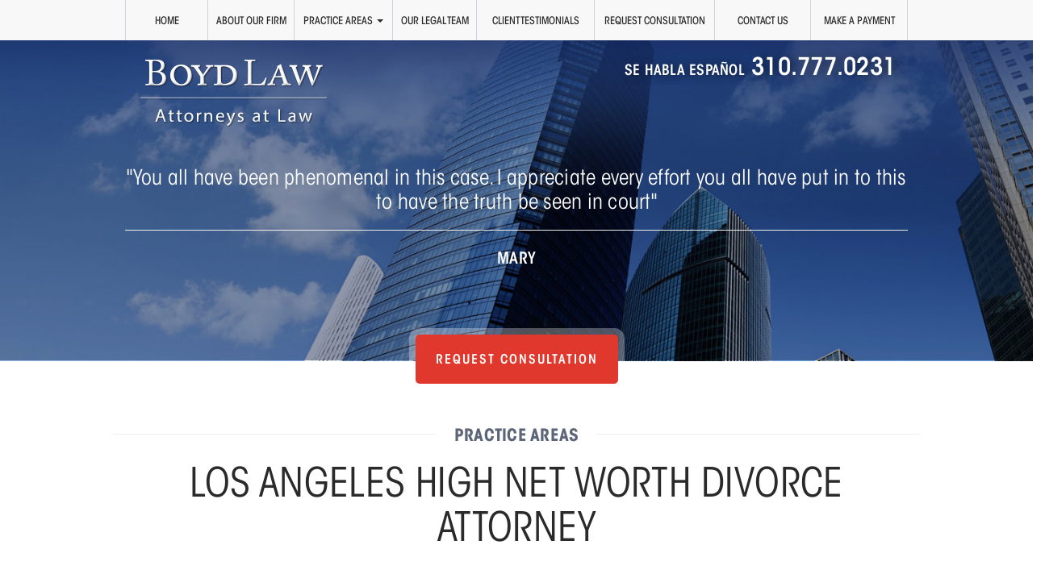

--- FILE ---
content_type: text/html; charset=UTF-8
request_url: https://www.boydlawlosangeles.com/family-law/divorce/high-net-worth-divorce/
body_size: 74474
content:
<!DOCTYPE html>
<html class="no-js" lang="en-US">
<head> <script type="text/javascript">
document.addEventListener( "DOMContentLoaded", function() {  var gform;gform||(document.addEventListener("gform_main_scripts_loaded",function(){gform.scriptsLoaded=!0}),window.addEventListener("DOMContentLoaded",function(){gform.domLoaded=!0}),gform={domLoaded:!1,scriptsLoaded:!1,initializeOnLoaded:function(o){gform.domLoaded&&gform.scriptsLoaded?o():!gform.domLoaded&&gform.scriptsLoaded?window.addEventListener("DOMContentLoaded",o):document.addEventListener("gform_main_scripts_loaded",o)},hooks:{action:{},filter:{}},addAction:function(o,n,r,t){gform.addHook("action",o,n,r,t)},addFilter:function(o,n,r,t){gform.addHook("filter",o,n,r,t)},doAction:function(o){gform.doHook("action",o,arguments)},applyFilters:function(o){return gform.doHook("filter",o,arguments)},removeAction:function(o,n){gform.removeHook("action",o,n)},removeFilter:function(o,n,r){gform.removeHook("filter",o,n,r)},addHook:function(o,n,r,t,i){null==gform.hooks[o][n]&&(gform.hooks[o][n]=[]);var e=gform.hooks[o][n];null==i&&(i=n+"_"+e.length),gform.hooks[o][n].push({tag:i,callable:r,priority:t=null==t?10:t})},doHook:function(n,o,r){var t;if(r=Array.prototype.slice.call(r,1),null!=gform.hooks[n][o]&&((o=gform.hooks[n][o]).sort(function(o,n){return o.priority-n.priority}),o.forEach(function(o){"function"!=typeof(t=o.callable)&&(t=window[t]),"action"==n?t.apply(null,r):r[0]=t.apply(null,r)})),"filter"==n)return r[0]},removeHook:function(o,n,t,i){var r;null!=gform.hooks[o][n]&&(r=(r=gform.hooks[o][n]).filter(function(o,n,r){return!!(null!=i&&i!=o.tag||null!=t&&t!=o.priority)}),gform.hooks[o][n]=r)}});  }, false );
</script>

    <meta charset="utf-8">
    <meta http-equiv="X-UA-Compatible" content="IE=edge">
    
    <meta name="viewport" content="width=device-width, initial-scale=1">
    <meta name='robots' content='max-image-preview:large' />

<!-- This site is optimized with the Yoast SEO plugin v11.9 - https://yoast.com/wordpress/plugins/seo/ -->
<title>High Net Worth Divorce Lawyers in Los Angeles, CA</title>
<meta name="description" content="A Los Angeles high net worth divorce attorney at Boyd Law offers free legal consultations to all possible clients going through a divorce. 310.777.0231."/>
<link rel="canonical" href="https://www.boydlawlosangeles.com/family-law/divorce/high-net-worth-divorce/" />
<meta property="og:locale" content="en_US" />
<meta property="og:type" content="article" />
<meta property="og:title" content="High Net Worth Divorce Lawyers in Los Angeles, CA" />
<meta property="og:description" content="A Los Angeles high net worth divorce attorney at Boyd Law offers free legal consultations to all possible clients going through a divorce. 310.777.0231." />
<meta property="og:url" content="https://www.boydlawlosangeles.com/family-law/divorce/high-net-worth-divorce/" />
<meta property="og:site_name" content="Boyd Law" />
<script type='application/ld+json' class='yoast-schema-graph yoast-schema-graph--main'>{"@context":"https://schema.org","@graph":[{"@type":"WebSite","@id":"https://www.boydlawlosangeles.com/#website","url":"https://www.boydlawlosangeles.com/","name":"Boyd Law","potentialAction":{"@type":"SearchAction","target":"https://www.boydlawlosangeles.com/?s={search_term_string}","query-input":"required name=search_term_string"}},{"@type":"WebPage","@id":"https://www.boydlawlosangeles.com/family-law/divorce/high-net-worth-divorce/#webpage","url":"https://www.boydlawlosangeles.com/family-law/divorce/high-net-worth-divorce/","inLanguage":"en-US","name":"High Net Worth Divorce Lawyers in Los Angeles, CA","isPartOf":{"@id":"https://www.boydlawlosangeles.com/#website"},"datePublished":"2014-06-23T17:49:51+00:00","dateModified":"2015-05-13T23:06:52+00:00","description":"A Los Angeles high net worth divorce attorney at Boyd Law offers free legal consultations to all possible clients going through a divorce. 310.777.0231."}]}</script>
<!-- / Yoast SEO plugin. -->

<script type="text/javascript">
window._wpemojiSettings = {"baseUrl":"https:\/\/s.w.org\/images\/core\/emoji\/14.0.0\/72x72\/","ext":".png","svgUrl":"https:\/\/s.w.org\/images\/core\/emoji\/14.0.0\/svg\/","svgExt":".svg","source":{"concatemoji":"\/wp-includes\/js\/wp-emoji-release.min.js?ver=6.2.8"}};
/*! This file is auto-generated */
!function(e,a,t){var n,r,o,i=a.createElement("canvas"),p=i.getContext&&i.getContext("2d");function s(e,t){p.clearRect(0,0,i.width,i.height),p.fillText(e,0,0);e=i.toDataURL();return p.clearRect(0,0,i.width,i.height),p.fillText(t,0,0),e===i.toDataURL()}function c(e){var t=a.createElement("script");t.src=e,t.defer=t.type="text/javascript",a.getElementsByTagName("head")[0].appendChild(t)}for(o=Array("flag","emoji"),t.supports={everything:!0,everythingExceptFlag:!0},r=0;r<o.length;r++)t.supports[o[r]]=function(e){if(p&&p.fillText)switch(p.textBaseline="top",p.font="600 32px Arial",e){case"flag":return s("\ud83c\udff3\ufe0f\u200d\u26a7\ufe0f","\ud83c\udff3\ufe0f\u200b\u26a7\ufe0f")?!1:!s("\ud83c\uddfa\ud83c\uddf3","\ud83c\uddfa\u200b\ud83c\uddf3")&&!s("\ud83c\udff4\udb40\udc67\udb40\udc62\udb40\udc65\udb40\udc6e\udb40\udc67\udb40\udc7f","\ud83c\udff4\u200b\udb40\udc67\u200b\udb40\udc62\u200b\udb40\udc65\u200b\udb40\udc6e\u200b\udb40\udc67\u200b\udb40\udc7f");case"emoji":return!s("\ud83e\udef1\ud83c\udffb\u200d\ud83e\udef2\ud83c\udfff","\ud83e\udef1\ud83c\udffb\u200b\ud83e\udef2\ud83c\udfff")}return!1}(o[r]),t.supports.everything=t.supports.everything&&t.supports[o[r]],"flag"!==o[r]&&(t.supports.everythingExceptFlag=t.supports.everythingExceptFlag&&t.supports[o[r]]);t.supports.everythingExceptFlag=t.supports.everythingExceptFlag&&!t.supports.flag,t.DOMReady=!1,t.readyCallback=function(){t.DOMReady=!0},t.supports.everything||(n=function(){t.readyCallback()},a.addEventListener?(a.addEventListener("DOMContentLoaded",n,!1),e.addEventListener("load",n,!1)):(e.attachEvent("onload",n),a.attachEvent("onreadystatechange",function(){"complete"===a.readyState&&t.readyCallback()})),(e=t.source||{}).concatemoji?c(e.concatemoji):e.wpemoji&&e.twemoji&&(c(e.twemoji),c(e.wpemoji)))}(window,document,window._wpemojiSettings);
</script>
<style type="text/css">
img.wp-smiley,
img.emoji {
	display: inline !important;
	border: none !important;
	box-shadow: none !important;
	height: 1em !important;
	width: 1em !important;
	margin: 0 0.07em !important;
	vertical-align: -0.1em !important;
	background: none !important;
	padding: 0 !important;
}
</style>
	<link rel='stylesheet' id='wp-block-library-css' href='/wp-includes/css/dist/block-library/style.min.css?ver=6.2.8' type='text/css' media='all' />
<link rel='stylesheet' id='classic-theme-styles-css' href='/wp-includes/css/classic-themes.min.css?ver=6.2.8' type='text/css' media='all' />
<style id='global-styles-inline-css' type='text/css'>
body{--wp--preset--color--black: #000000;--wp--preset--color--cyan-bluish-gray: #abb8c3;--wp--preset--color--white: #ffffff;--wp--preset--color--pale-pink: #f78da7;--wp--preset--color--vivid-red: #cf2e2e;--wp--preset--color--luminous-vivid-orange: #ff6900;--wp--preset--color--luminous-vivid-amber: #fcb900;--wp--preset--color--light-green-cyan: #7bdcb5;--wp--preset--color--vivid-green-cyan: #00d084;--wp--preset--color--pale-cyan-blue: #8ed1fc;--wp--preset--color--vivid-cyan-blue: #0693e3;--wp--preset--color--vivid-purple: #9b51e0;--wp--preset--gradient--vivid-cyan-blue-to-vivid-purple: linear-gradient(135deg,rgba(6,147,227,1) 0%,rgb(155,81,224) 100%);--wp--preset--gradient--light-green-cyan-to-vivid-green-cyan: linear-gradient(135deg,rgb(122,220,180) 0%,rgb(0,208,130) 100%);--wp--preset--gradient--luminous-vivid-amber-to-luminous-vivid-orange: linear-gradient(135deg,rgba(252,185,0,1) 0%,rgba(255,105,0,1) 100%);--wp--preset--gradient--luminous-vivid-orange-to-vivid-red: linear-gradient(135deg,rgba(255,105,0,1) 0%,rgb(207,46,46) 100%);--wp--preset--gradient--very-light-gray-to-cyan-bluish-gray: linear-gradient(135deg,rgb(238,238,238) 0%,rgb(169,184,195) 100%);--wp--preset--gradient--cool-to-warm-spectrum: linear-gradient(135deg,rgb(74,234,220) 0%,rgb(151,120,209) 20%,rgb(207,42,186) 40%,rgb(238,44,130) 60%,rgb(251,105,98) 80%,rgb(254,248,76) 100%);--wp--preset--gradient--blush-light-purple: linear-gradient(135deg,rgb(255,206,236) 0%,rgb(152,150,240) 100%);--wp--preset--gradient--blush-bordeaux: linear-gradient(135deg,rgb(254,205,165) 0%,rgb(254,45,45) 50%,rgb(107,0,62) 100%);--wp--preset--gradient--luminous-dusk: linear-gradient(135deg,rgb(255,203,112) 0%,rgb(199,81,192) 50%,rgb(65,88,208) 100%);--wp--preset--gradient--pale-ocean: linear-gradient(135deg,rgb(255,245,203) 0%,rgb(182,227,212) 50%,rgb(51,167,181) 100%);--wp--preset--gradient--electric-grass: linear-gradient(135deg,rgb(202,248,128) 0%,rgb(113,206,126) 100%);--wp--preset--gradient--midnight: linear-gradient(135deg,rgb(2,3,129) 0%,rgb(40,116,252) 100%);--wp--preset--duotone--dark-grayscale: url('#wp-duotone-dark-grayscale');--wp--preset--duotone--grayscale: url('#wp-duotone-grayscale');--wp--preset--duotone--purple-yellow: url('#wp-duotone-purple-yellow');--wp--preset--duotone--blue-red: url('#wp-duotone-blue-red');--wp--preset--duotone--midnight: url('#wp-duotone-midnight');--wp--preset--duotone--magenta-yellow: url('#wp-duotone-magenta-yellow');--wp--preset--duotone--purple-green: url('#wp-duotone-purple-green');--wp--preset--duotone--blue-orange: url('#wp-duotone-blue-orange');--wp--preset--font-size--small: 13px;--wp--preset--font-size--medium: 20px;--wp--preset--font-size--large: 36px;--wp--preset--font-size--x-large: 42px;--wp--preset--spacing--20: 0.44rem;--wp--preset--spacing--30: 0.67rem;--wp--preset--spacing--40: 1rem;--wp--preset--spacing--50: 1.5rem;--wp--preset--spacing--60: 2.25rem;--wp--preset--spacing--70: 3.38rem;--wp--preset--spacing--80: 5.06rem;--wp--preset--shadow--natural: 6px 6px 9px rgba(0, 0, 0, 0.2);--wp--preset--shadow--deep: 12px 12px 50px rgba(0, 0, 0, 0.4);--wp--preset--shadow--sharp: 6px 6px 0px rgba(0, 0, 0, 0.2);--wp--preset--shadow--outlined: 6px 6px 0px -3px rgba(255, 255, 255, 1), 6px 6px rgba(0, 0, 0, 1);--wp--preset--shadow--crisp: 6px 6px 0px rgba(0, 0, 0, 1);}:where(.is-layout-flex){gap: 0.5em;}body .is-layout-flow > .alignleft{float: left;margin-inline-start: 0;margin-inline-end: 2em;}body .is-layout-flow > .alignright{float: right;margin-inline-start: 2em;margin-inline-end: 0;}body .is-layout-flow > .aligncenter{margin-left: auto !important;margin-right: auto !important;}body .is-layout-constrained > .alignleft{float: left;margin-inline-start: 0;margin-inline-end: 2em;}body .is-layout-constrained > .alignright{float: right;margin-inline-start: 2em;margin-inline-end: 0;}body .is-layout-constrained > .aligncenter{margin-left: auto !important;margin-right: auto !important;}body .is-layout-constrained > :where(:not(.alignleft):not(.alignright):not(.alignfull)){max-width: var(--wp--style--global--content-size);margin-left: auto !important;margin-right: auto !important;}body .is-layout-constrained > .alignwide{max-width: var(--wp--style--global--wide-size);}body .is-layout-flex{display: flex;}body .is-layout-flex{flex-wrap: wrap;align-items: center;}body .is-layout-flex > *{margin: 0;}:where(.wp-block-columns.is-layout-flex){gap: 2em;}.has-black-color{color: var(--wp--preset--color--black) !important;}.has-cyan-bluish-gray-color{color: var(--wp--preset--color--cyan-bluish-gray) !important;}.has-white-color{color: var(--wp--preset--color--white) !important;}.has-pale-pink-color{color: var(--wp--preset--color--pale-pink) !important;}.has-vivid-red-color{color: var(--wp--preset--color--vivid-red) !important;}.has-luminous-vivid-orange-color{color: var(--wp--preset--color--luminous-vivid-orange) !important;}.has-luminous-vivid-amber-color{color: var(--wp--preset--color--luminous-vivid-amber) !important;}.has-light-green-cyan-color{color: var(--wp--preset--color--light-green-cyan) !important;}.has-vivid-green-cyan-color{color: var(--wp--preset--color--vivid-green-cyan) !important;}.has-pale-cyan-blue-color{color: var(--wp--preset--color--pale-cyan-blue) !important;}.has-vivid-cyan-blue-color{color: var(--wp--preset--color--vivid-cyan-blue) !important;}.has-vivid-purple-color{color: var(--wp--preset--color--vivid-purple) !important;}.has-black-background-color{background-color: var(--wp--preset--color--black) !important;}.has-cyan-bluish-gray-background-color{background-color: var(--wp--preset--color--cyan-bluish-gray) !important;}.has-white-background-color{background-color: var(--wp--preset--color--white) !important;}.has-pale-pink-background-color{background-color: var(--wp--preset--color--pale-pink) !important;}.has-vivid-red-background-color{background-color: var(--wp--preset--color--vivid-red) !important;}.has-luminous-vivid-orange-background-color{background-color: var(--wp--preset--color--luminous-vivid-orange) !important;}.has-luminous-vivid-amber-background-color{background-color: var(--wp--preset--color--luminous-vivid-amber) !important;}.has-light-green-cyan-background-color{background-color: var(--wp--preset--color--light-green-cyan) !important;}.has-vivid-green-cyan-background-color{background-color: var(--wp--preset--color--vivid-green-cyan) !important;}.has-pale-cyan-blue-background-color{background-color: var(--wp--preset--color--pale-cyan-blue) !important;}.has-vivid-cyan-blue-background-color{background-color: var(--wp--preset--color--vivid-cyan-blue) !important;}.has-vivid-purple-background-color{background-color: var(--wp--preset--color--vivid-purple) !important;}.has-black-border-color{border-color: var(--wp--preset--color--black) !important;}.has-cyan-bluish-gray-border-color{border-color: var(--wp--preset--color--cyan-bluish-gray) !important;}.has-white-border-color{border-color: var(--wp--preset--color--white) !important;}.has-pale-pink-border-color{border-color: var(--wp--preset--color--pale-pink) !important;}.has-vivid-red-border-color{border-color: var(--wp--preset--color--vivid-red) !important;}.has-luminous-vivid-orange-border-color{border-color: var(--wp--preset--color--luminous-vivid-orange) !important;}.has-luminous-vivid-amber-border-color{border-color: var(--wp--preset--color--luminous-vivid-amber) !important;}.has-light-green-cyan-border-color{border-color: var(--wp--preset--color--light-green-cyan) !important;}.has-vivid-green-cyan-border-color{border-color: var(--wp--preset--color--vivid-green-cyan) !important;}.has-pale-cyan-blue-border-color{border-color: var(--wp--preset--color--pale-cyan-blue) !important;}.has-vivid-cyan-blue-border-color{border-color: var(--wp--preset--color--vivid-cyan-blue) !important;}.has-vivid-purple-border-color{border-color: var(--wp--preset--color--vivid-purple) !important;}.has-vivid-cyan-blue-to-vivid-purple-gradient-background{background: var(--wp--preset--gradient--vivid-cyan-blue-to-vivid-purple) !important;}.has-light-green-cyan-to-vivid-green-cyan-gradient-background{background: var(--wp--preset--gradient--light-green-cyan-to-vivid-green-cyan) !important;}.has-luminous-vivid-amber-to-luminous-vivid-orange-gradient-background{background: var(--wp--preset--gradient--luminous-vivid-amber-to-luminous-vivid-orange) !important;}.has-luminous-vivid-orange-to-vivid-red-gradient-background{background: var(--wp--preset--gradient--luminous-vivid-orange-to-vivid-red) !important;}.has-very-light-gray-to-cyan-bluish-gray-gradient-background{background: var(--wp--preset--gradient--very-light-gray-to-cyan-bluish-gray) !important;}.has-cool-to-warm-spectrum-gradient-background{background: var(--wp--preset--gradient--cool-to-warm-spectrum) !important;}.has-blush-light-purple-gradient-background{background: var(--wp--preset--gradient--blush-light-purple) !important;}.has-blush-bordeaux-gradient-background{background: var(--wp--preset--gradient--blush-bordeaux) !important;}.has-luminous-dusk-gradient-background{background: var(--wp--preset--gradient--luminous-dusk) !important;}.has-pale-ocean-gradient-background{background: var(--wp--preset--gradient--pale-ocean) !important;}.has-electric-grass-gradient-background{background: var(--wp--preset--gradient--electric-grass) !important;}.has-midnight-gradient-background{background: var(--wp--preset--gradient--midnight) !important;}.has-small-font-size{font-size: var(--wp--preset--font-size--small) !important;}.has-medium-font-size{font-size: var(--wp--preset--font-size--medium) !important;}.has-large-font-size{font-size: var(--wp--preset--font-size--large) !important;}.has-x-large-font-size{font-size: var(--wp--preset--font-size--x-large) !important;}
.wp-block-navigation a:where(:not(.wp-element-button)){color: inherit;}
:where(.wp-block-columns.is-layout-flex){gap: 2em;}
.wp-block-pullquote{font-size: 1.5em;line-height: 1.6;}
</style>
<link rel='stylesheet' id='1p21-alertbar-css' href='/wp-content/plugins/1p21-alertbar/css/alertbar-sospicy.css?ver=6.2.8' type='text/css' media='all' />
<link rel='stylesheet' id='roots_main-css' href='/wp-content/themes/boyd/assets/css/main.min.css?ver=9880649384aea9f1ee166331c0a30daa' type='text/css' media='all' />
<link rel="https://api.w.org/" href="https://www.boydlawlosangeles.com/wp-json/" /><link rel="alternate" type="application/json" href="https://www.boydlawlosangeles.com/wp-json/wp/v2/pages/294" /><link rel="alternate" type="application/json+oembed" href="https://www.boydlawlosangeles.com/wp-json/oembed/1.0/embed?url=https%3A%2F%2Fwww.boydlawlosangeles.com%2Ffamily-law%2Fdivorce%2Fhigh-net-worth-divorce%2F" />
<link rel="alternate" type="text/xml+oembed" href="https://www.boydlawlosangeles.com/wp-json/oembed/1.0/embed?url=https%3A%2F%2Fwww.boydlawlosangeles.com%2Ffamily-law%2Fdivorce%2Fhigh-net-worth-divorce%2F&#038;format=xml" />
    <link rel="icon" href="https://www.boydlawlosangeles.com/wp-content/themes/boyd/favicon.ico" type="image/x-icon"/>
    <link rel="alternate" type="application/rss+xml" title="Boyd Law Feed"
          href="https://www.boydlawlosangeles.com/feed/">
    <link rel="author" href="https://plus.google.com/110729086127153086995">
    <meta name="google-site-verification" content="kYfOsUYyFGopfzQiOP1Lle_yM8ZQxZu5RdQGUPfKL4w"/>
    <script>
        (function (i, s, o, g, r, a, m) {
            i['GoogleAnalyticsObject'] = r;
            i[r] = i[r] || function () {
                (i[r].q = i[r].q || []).push(arguments)
            }, i[r].l = 1 * new Date();
            a = s.createElement(o),
                m = s.getElementsByTagName(o)[0];
            a.async = 1;
            a.src = g;
            m.parentNode.insertBefore(a, m)
        })(window, document, 'script', '//www.google-analytics.com/analytics.js', 'ga');

        ga('create', 'UA-45646106-2', 'auto');
        ga('send', 'pageview');

    </script>

<!-- Google tag (gtag.js) -->
<script async src="https://www.googletagmanager.com/gtag/js?id=G-0VY9LG3WFV"></script>
<script>
  window.dataLayer = window.dataLayer || [];
  function gtag(){dataLayer.push(arguments);}
  gtag('js', new Date());

  gtag('config', 'G-0VY9LG3WFV');
</script>

<script type="application/ld+json">
{
  "@context": {
    "@vocab": "http://schema.org/"
  },
  "@graph": [
    {
      "@type": "Organization",
      "@id": "https://www.boydlawlosangeles.com/#organization",
      "name": "Boyd Law",
      "url": "https://www.boydlawlosangeles.com/",
      "logo": "https://www.boydlawlosangeles.com/wp-content/uploads/2014/07/boyd-logo1.png",
      "sameAs": [
        "https://www.yelp.com/biz/boyd-law-los-angeles-3",
        "https://www.facebook.com/BoydLawAPC",
        "https://twitter.com/boydlawapc"
      ]
    },
    {
      "@type": "LegalService",
      "parentOrganization": {
        "name": "Boyd Law"
      },
      "@id": "https://www.boydlawlosangeles.com/#los-angeles",
      "name": "Boyd Law",
      "address": {
        "@type": "PostalAddress",
        "streetAddress": "2029 Century Park E #3160",
        "addressLocality": "Los Angeles",
        "addressRegion": "CA",
        "postalCode": "90067",
        "telephone": "310-777-0231",
        "addressCountry": "US"
      },
      "openingHours": [
        "Mo-Fr 08:30-17:00"
      ],
      "priceRange": "Contingency",
      "image": "https://www.boydlawlosangeles.com/wp-content/uploads/2014/07/boyd-logo1.png",
      "hasMap": "https://maps.app.goo.gl/vEzkGvkRheRMWFDs5"
    }
  ]
}
</script>
	
<script type="application/ld+json">
{
  "@context": "https://schema.org/",
  "@type": "Product",
  "name": "Boyd Law",
  "image": "https://www.boydlawlosangeles.com/wp-content/uploads/2014/07/boyd-logo1.png",
  "aggregateRating": {
    "@type": "AggregateRating",
    "ratingValue": "4.8",
    "bestRating": "5",
    "worstRating": "1",
    "ratingCount": "24"
  }
}
</script>

</head>
<body data-rsssl=1 class="page-template page-template-template-practice-areas-detail page-template-template-practice-areas-detail-php page page-id-294 page-child parent-pageid-293 high-net-worth-divorce">

  <!--[if lt IE 8]>
    <div class="alert alert-warning">
      You are using an <strong>outdated</strong> browser. Please <a href="http://browsehappy.com/">upgrade your browser</a> to improve your experience.    </div>
  <![endif]-->

  <header class="banner navbar navbar-default navbar-fixed-top hidden-sm" role="banner">
  <div class="container">
    <div class="navbar-header">
      <button type="button" class="navbar-toggle" data-toggle="collapse" data-target=".navbar-collapse">
        <span class="sr-only">Toggle navigation</span>
        <span class="icon-bar"></span>
        <span class="icon-bar"></span>
        <span class="icon-bar"></span>
      </button>
    </div>
      <a class="header-logo visible-xs" href="https://www.boydlawlosangeles.com">
          <img class="center-block img-responsive" src="https://www.boydlawlosangeles.com/wp-content/uploads/2014/07/boyd-logo1.png" alt=""/>
      </a>

    <nav class="collapse navbar-collapse" role="navigation">
      <ul id="menu-primary-navigation" class="nav nav-justified"><li class="menu-home"><a href="https://www.boydlawlosangeles.com/">Home</a></li>
<li class="menu-about-our-firm"><a href="https://www.boydlawlosangeles.com/about-our-firm/">About Our Firm</a></li>
<li class="dropdown menu-practice-areas"><a class="dropdown-toggle" data-toggle="dropdown" data-target="#" href="#">Practice Areas <b class="caret"></b></a>
<ul class="dropdown-menu">
	<li class="active menu-family-law"><a href="https://www.boydlawlosangeles.com/family-law/">Family Law</a></li>
	<li class="active menu-divorce"><a href="https://www.boydlawlosangeles.com/family-law/divorce/">Divorce</a></li>
	<li class="menu-business-law"><a href="https://www.boydlawlosangeles.com/business-law/">Business Law</a></li>
	<li class="menu-trust-estates"><a href="https://www.boydlawlosangeles.com/trust-estates/">Trust &#038; Estates</a></li>
	<li class="menu-civil-litigation"><a href="https://www.boydlawlosangeles.com/civil-litigation/">Civil Litigation</a></li>
	<li class="menu-entertainment-law"><a href="https://www.boydlawlosangeles.com/entertainment-law/">Entertainment Law</a></li>
	<li class="menu-cross-border-litigation"><a href="https://www.boydlawlosangeles.com/cross-border-litigation/">Cross-Border Litigation</a></li>
</ul>
</li>
<li class="menu-our-legal-team"><a href="https://www.boydlawlosangeles.com/our-legal-team/">Our Legal Team</a></li>
<li class="menu-client-testimonials"><a href="https://www.boydlawlosangeles.com/client-testimonials/">Client Testimonials</a></li>
<li class="free-consultation menu-request-consultation"><a href="#" data-toggle="modal" data-target="#free-consultation">Request Consultation</a></li>
<li class="menu-contact-us"><a href="https://www.boydlawlosangeles.com/contact-us/">Contact Us</a></li>
<li class="menu-make-a-payment"><a target="_blank" rel="noopener" href="https://app.clio.com/link/v2/2/2/8b508baece58a6f6f413373ebd9dc6cd?hmac=e49fa9d81b32edf1e7347d41686588b724d97617cd4f90bbabba5644305ae21e">Make a Payment</a></li>
</ul>    </nav>
  </div>
</header>

<header class="banner navbar navbar-default navbar-fixed-top visible-sm" role="banner">
    <div class="navbar-header">
        <button type="button" class="navbar-toggle" data-toggle="collapse" data-target=".navbar-collapse">
            <span class="sr-only">Toggle navigation</span>
            <span class="icon-bar"></span>
            <span class="icon-bar"></span>
            <span class="icon-bar"></span>
        </button>
    </div>
    <a class="header-logo visible-xs" href="https://www.boydlawlosangeles.com">
        <img class="center-block img-responsive" src="https://www.boydlawlosangeles.com/wp-content/uploads/2014/07/boyd-logo1.png" alt=""/>
    </a>

    <nav class="collapse navbar-collapse" role="navigation">
        <ul id="menu-primary-navigation-1" class="nav nav-justified"><li class="menu-home"><a href="https://www.boydlawlosangeles.com/">Home</a></li>
<li class="menu-about-our-firm"><a href="https://www.boydlawlosangeles.com/about-our-firm/">About Our Firm</a></li>
<li class="dropdown menu-practice-areas"><a class="dropdown-toggle" data-toggle="dropdown" data-target="#" href="#">Practice Areas <b class="caret"></b></a>
<ul class="dropdown-menu">
	<li class="active menu-family-law"><a href="https://www.boydlawlosangeles.com/family-law/">Family Law</a></li>
	<li class="active menu-divorce"><a href="https://www.boydlawlosangeles.com/family-law/divorce/">Divorce</a></li>
	<li class="menu-business-law"><a href="https://www.boydlawlosangeles.com/business-law/">Business Law</a></li>
	<li class="menu-trust-estates"><a href="https://www.boydlawlosangeles.com/trust-estates/">Trust &#038; Estates</a></li>
	<li class="menu-civil-litigation"><a href="https://www.boydlawlosangeles.com/civil-litigation/">Civil Litigation</a></li>
	<li class="menu-entertainment-law"><a href="https://www.boydlawlosangeles.com/entertainment-law/">Entertainment Law</a></li>
	<li class="menu-cross-border-litigation"><a href="https://www.boydlawlosangeles.com/cross-border-litigation/">Cross-Border Litigation</a></li>
</ul>
</li>
<li class="menu-our-legal-team"><a href="https://www.boydlawlosangeles.com/our-legal-team/">Our Legal Team</a></li>
<li class="menu-client-testimonials"><a href="https://www.boydlawlosangeles.com/client-testimonials/">Client Testimonials</a></li>
<li class="free-consultation menu-request-consultation"><a href="#" data-toggle="modal" data-target="#free-consultation">Request Consultation</a></li>
<li class="menu-contact-us"><a href="https://www.boydlawlosangeles.com/contact-us/">Contact Us</a></li>
<li class="menu-make-a-payment"><a target="_blank" rel="noopener" href="https://app.clio.com/link/v2/2/2/8b508baece58a6f6f413373ebd9dc6cd?hmac=e49fa9d81b32edf1e7347d41686588b724d97617cd4f90bbabba5644305ae21e">Make a Payment</a></li>
</ul>    </nav>
</header>
  <div class="wrap" role="document">
    <div class="content row">
      <main class="main col-sm-12" role="main">
        

<div class="page-header" data-type="parallax" data-speed="1">
    <div class="container">
        <div class="row">
    <div class="col-sm-12">
        <div class="col-sm-6 logo hidden-xs">
            <a href="https://www.boydlawlosangeles.com/"><img src="https://www.boydlawlosangeles.com/wp-content/uploads/2014/07/boyd-logo1.png" alt=""/></a>
        </div>
        <div class="col-sm-6 text-right locations hidden-xs">
            <p class="header"></p>
            <p class="phone"><span>Se habla español</span>&nbsp;310.777.0231</p>
        </div>
        <div class="row">
            <div class="col-xs-12 text-center locations-mobile visible-xs">
                <p><span class="red">310.777.0231</span><br/>
                    Call Today for a Consultation</p>
            </div>
        </div>
    </div>
</div>        <div class="row">
            <div class="col-xs-12">
                <!-- CUSTOM TESTIMONIAL SELECTION -->
                                                                                <p class="text-center excerpt"> "You all have been phenomenal in this case.  I appreciate every effort you all have put in to this to have the truth be seen in court"</p>
                        <hr/>
                        <p class="text-center author">Mary</p>
                        <div class="row text-center consultation">
                            <button class="btn btn-primary btn-lg" data-toggle="modal" data-target="#free-consultation">
                                Request Consultation
                            </button>
                        </div>
                                                </div>
        </div>
    </div>
</div>
    <div class="page-content">
        <div class="container">
            <div class="row text-center">
                <div class="col-sm-12">
                    <h3 class="title">Practice Areas</h3>
                    <h1 class="heading">Los Angeles High Net Worth Divorce Attorney</h1>
                </div>
            </div>
            <div class="row">
                <div class="col-sm-12 text-center">
                    <p class="excerpt"></p>
                </div>
            </div>
            <div class="row">
                <div class="col-sm-8 content col-sm-push-4">
                    <p>Family conflicts leading to marital dissolution, custody disputes and problems after divorce can all be personally overwhelming. Divorces that involve significant assets are complex. The Los Angeles high net worth divorce attorneys at Boyd Law help to preserve their clients assets, but also the lifestyle they enjoy. The attorneys respond with dedicated advocacy and sophisticated handling of their high net worth divorces and other matters related to it.</p>
<p>If you have substantial property and assets, perhaps including ownership rights to a business, investment accounts and multiple pieces of real estate, it is essential to work with a knowledgeable Los Angeles high asset property division attorney. Couples with substantial financial assets facing divorce require a highly skilled and experienced attorney to protect their financial interests. A <a href="https://www.boydlawlosangeles.com/family-law/divorce/">Los Angeles divorce lawyer</a> at Boyd Law can help you navigate complex issues including <a href="https://www.boydlawlosangeles.com/family-law/spousal-support/">spousal support</a> and <a href="https://www.boydlawlosangeles.com/family-law/property-settlement/">property settlement</a>.</p>
<p>One of the main reasons why high net worth divorces are complicated is that the involving parties often share accounts, business assets, investment, multiple properties and high-valued assets. That is why it is imperative that you have a divorce attorney to carefully consider what property and assets need to be separated, which are marital, and what the appropriate value for each is.</p>
<p>The Los Angeles high net worth divorce attorneys at Boyd Law use their years of accumulated knowledge to help clients achieve their objectives in high net worth divorces. Serving clients throughout the Los Angeles area, we are dedicated to pursuing smart solutions that preserve wealth. When you come to our firm, we will explain to what options you can pursue and what the likely outcome will be for your case.</p>
<p>We handle division of property in divorces involving a wide range of complex assets:</p>
<ul>
<li>Closely held businesses</li>
<li>Shared businesses/partnerships</li>
<li>Family business</li>
<li>Investments</li>
<li>Stock options, IRAs, <a href="http://www.irs.gov/Retirement-Plans/401(k)-Plans" target="_blank">401(k) plans</a>, Profit Sharing plans</li>
<li>Pensions</li>
<li><a href="http://en.wikipedia.org/wiki/Qualified_domestic_relations_order" target="_blank">Qualified Domestic Relations Orders</a></li>
<li>Real estate holdings and investments</li>
<li>Separate property holdings</li>
<li><a href="http://info.legalzoom.com/inheritance-under-californias-divorce-law-20687.html" target="_blank">Inheritance</a></li>
<li>Property acquired before your marriage</li>
</ul>
<p>The larger and more complex the family’s holdings, the more challenges there are to overcome and opportunities to engage in dispute. One of the key elements to avoiding disputes that can unnaturally lengthen the divorce process is careful preparation and accounting. All assets must be properly valued and accounted for. This is no simple task, but it is one the divorce attorneys at Boyd Law have extensive experience in.</p>
<p>The preparation and research required to carefully examine and provide the court with a detailed accounting of such assets as real estate holdings, offshore accounts, businesses and corporate concerns can be very time consuming. Our experienced high net worth attorneys work with financial experts as necessary to locate and appraise the assets and debts that may be divided in the divorce process.</p>
<p>Boyd Law provides sophisticated representation for individuals engaged in contested matrimonial proceedings where significant assets, investments or business interests are involved. Our ability to examine the entire picture in proceedings involving high net worth individuals gives our clients the advantage in asset preservation and the protection of their interests.</p>
<p>Divorces that involve significant marital assets require an experienced divorce attorney. At Boyd Law, we can provide the legal experience and financial guidance you need to protect your lifestyle and high net worth estate. You are entitled to your fair share. We are experienced in high asset divorces and dedicated to getting out clients what they deserve. <a href="https://www.boydlawlosangeles.com/contact-us">Contact us</a> today at 310-777-0231 for a free consultation.</p>
<p>Our Los Angeles high net worth divorce attorneys are here to help you with every aspect of your divorce including:</p>
<ul>
<li><a href="https://www.boydlawlosangeles.com/family-law/child-custody/">Child custody disputes</a></li>
<li><a href="https://www.boydlawlosangeles.com/family-law/child-support/">Child support</a></li>
<li>Parenting plans</li>
<li>Spousal support (alimony)</li>
<li>Settlement agreements</li>
</ul>
                </div>
                <div class="col-sm-4 col-sm-pull-8 pa-sidebar">

                                                                <ul id="menu-family-law" class="menu"><li class="menu-step-parent-adoption"><a href="https://www.boydlawlosangeles.com/family-law/step-parent-adoption/">Step Parent Adoption</a></li>
<li class="menu-domestic-partnership"><a href="https://www.boydlawlosangeles.com/family-law/domestic-partnership/">Domestic Partnership</a></li>
<li class="menu-modification-of-support"><a href="https://www.boydlawlosangeles.com/family-law/modification-of-support/">Modification of Support</a></li>
<li class="menu-alimony"><a href="https://www.boydlawlosangeles.com/family-law/alimony/">Alimony</a></li>
<li class="active dropdown menu-divorce-center"><a class="dropdown-toggle" data-toggle="dropdown" data-target="#" href="https://www.boydlawlosangeles.com/family-law/divorce/">Divorce Center <b class="caret"></b></a>
<ul class="dropdown-menu">
	<li class="active menu-divorce"><a href="https://www.boydlawlosangeles.com/family-law/divorce/">Divorce</a></li>
	<li class="menu-marital-settlement-agreement"><a href="https://www.boydlawlosangeles.com/family-law/divorce/marital-settlement-agreements/">Marital Settlement Agreement</a></li>
	<li class="menu-executive-divorce"><a href="https://www.boydlawlosangeles.com/family-law/divorce/executive/">Executive Divorce</a></li>
	<li class="menu-military-divorce"><a href="https://www.boydlawlosangeles.com/family-law/divorce/military/">Military Divorce</a></li>
	<li class="menu-celebrity-divorce"><a href="https://www.boydlawlosangeles.com/family-law/divorce/celebrity/">Celebrity Divorce</a></li>
	<li class="active menu-high-net-worth-divorce"><a href="https://www.boydlawlosangeles.com/family-law/divorce/high-net-worth-divorce/" aria-current="page">High Net Worth Divorce</a></li>
	<li class="menu-law-enforcement-divorce"><a href="https://www.boydlawlosangeles.com/family-law/divorce/law-enforcement/">Law Enforcement Divorce</a></li>
</ul>
</li>
<li class="menu-child-support"><a href="https://www.boydlawlosangeles.com/family-law/child-support/">Child Support</a></li>
<li class="menu-legal-separation"><a href="https://www.boydlawlosangeles.com/family-law/legal-separation/">Legal Separation</a></li>
<li class="menu-child-custody"><a href="https://www.boydlawlosangeles.com/family-law/child-custody/">Child Custody</a></li>
<li class="menu-complex-property-division"><a href="https://www.boydlawlosangeles.com/family-law/complex-property-division/">Complex Property Division</a></li>
<li class="menu-asset-protection"><a href="https://www.boydlawlosangeles.com/family-law/asset-protection-strategies/">Asset Protection</a></li>
<li class="menu-prenuptial-postnuptial-agreements"><a href="https://www.boydlawlosangeles.com/family-law/prenuptialpostnuptial-agreements/">Prenuptial/Postnuptial Agreements</a></li>
<li class="menu-property-settlement"><a href="https://www.boydlawlosangeles.com/family-law/property-settlement/">Property Settlement</a></li>
<li class="menu-spousal-support"><a href="https://www.boydlawlosangeles.com/family-law/spousal-support/">Spousal Support</a></li>
<li class="menu-annulment"><a href="https://www.boydlawlosangeles.com/family-law/annulments/">Annulment</a></li>
<li class="menu-paternity"><a href="https://www.boydlawlosangeles.com/family-law/paternity/">Paternity</a></li>
<li class="menu-child-visitation"><a href="https://www.boydlawlosangeles.com/family-law/child-visitation/">Child Visitation</a></li>
<li class="menu-how-to-choose-the-right-family-lawyer-for-you"><a href="https://www.boydlawlosangeles.com/how-to-choose-the-right-family-lawyer-for-you/">How to Choose the Right Family Lawyer for You</a></li>
<li class="menu-how-to-look-up-divorce-records-in-california"><a href="https://www.boydlawlosangeles.com/how-to-look-up-divorce-records-in-california/">How to Look Up Divorce Records in California</a></li>
<li class="menu-what-is-in-a-fair-prenup-in-california"><a href="https://www.boydlawlosangeles.com/what-is-in-a-fair-prenup-in-california/">What Is in a Fair Prenup in California?</a></li>
<li class="menu-when-is-divorce-mediation-not-recommended"><a href="https://www.boydlawlosangeles.com/when-is-divorce-mediation-not-recommended/">When Is Divorce Mediation Not Recommended?</a></li>
</ul>                                                                                
                   
                </div>
            </div>
        </div>
    </div>


      </main><!-- /.main -->
    </div><!-- /.content -->
  </div><!-- /.wrap -->

  <div class="front-page" style="">
    <section class="contact">
        <div class="row social">
            <div class="container-fluid">
                <div class="col-sm-12 text-center">
                    <div class="col-sm-3 inner">
                        <p class="red">email us</p>
                        <hr/>
                        <p><a href="#" data-toggle="modal" data-target="#free-consultation">Click To Send Email</a></p>
                    </div>
                    <div class="col-sm-3 inner">
                        <p class="red">call us</p>
                        <hr/>
                        <p class="hidden-xs">310.777.0231</p>
                        <p class="visible-xs"><a href="tel:+13107770231">310.777.0231</a></p>
                    </div>
                    <div class="col-sm-3 inner">
                        <p class="red">follow us</p>
                        <hr/>
                                                    <ul class="list-inline">
                                                                    <li><a href="https://www.facebook.com/pages/Boyd-Law/1415767755356796?ref=hl" target="_blank"><img src="https://www.boydlawlosangeles.com/wp-content/uploads/2014/07/facebook.png" alt=""/></a></li>
                                                                    <li><a href="https://twitter.com/BoydLawAPC" target="_blank"><img src="https://www.boydlawlosangeles.com/wp-content/uploads/2014/07/twitter.png" alt=""/></a></li>
                                                                    <li><a href="https://goo.gl/maps/h3NR1Smedc52" target="_blank"><img src="https://www.boydlawlosangeles.com/wp-content/uploads/2014/07/google+.png" alt=""/></a></li>
                                                                    <li><a href="https://www.linkedin.com/company/boyd-contreras-apc?trk=top_nav_home" target="_blank"><img src="https://www.boydlawlosangeles.com/wp-content/uploads/2014/07/linkedin.png" alt=""/></a></li>
                                                            </ul>
                                            </div>
					<div class="col-sm-3 inner">
                        <p class="red">visit us</p>
                        <hr/>
                        <p class="hidden-xs">2029 Century Park East, #3160<br>
													Los Angeles, CA 90067</p>
                    </div>
                </div>
            </div>
        </div>
        <div class="row maps text-center">
                    </div>
    </section>
</div>


<footer class="content-info" role="contentinfo">
  <div class="container">
      <div class="col-sm-8 text-left">
          <ul class="list-inline">
              <li>
                  <p>&copy; 2026 by Boyd Law. All rights reserved.</p>
              </li>
              <li>
                  <a href="https://www.boydlawlosangeles.com/disclaimer/">Disclaimer</a>&nbsp;&nbsp;|
              </li>
              <li>
                  <a href="https://www.boydlawlosangeles.com/sitemap/">Sitemap</a>&nbsp;&nbsp;|
              </li>
              <li>
                  <a href="https://plus.google.com/+BoydLawLosAngeles/about" rel="publisher" target="_blank">Google +</a>&nbsp;&nbsp;|
              </li>
              <li>
                  <a href="/blog">Blog</a>
              </li>
          </ul>
      </div>
      <div class="col-sm-4">
          <a href="http://ilawyermarketing.com" target="_blank"><img src="https://www.boydlawlosangeles.com/wp-content/themes/boyd/assets/img/ilawyerlogo.png" alt=""/></a>
      </div>
						

  </div>
</footer>
 <script src="https://cdnjs.cloudflare.com/ajax/libs/jquery/1.11.0/jquery.min.js"></script>
<script src="https://www.boydlawlosangeles.com/wp-content/themes/boyd/assets/js/jquery.bxslider.min.js"></script>
<script src="https://www.boydlawlosangeles.com/wp-content/themes/boyd/assets/js/slick.min.js"></script>

<script>
  jQuery('.bxslider').bxSlider({
            minSlides: 3,
            maxSlides: 9,
            slideWidth: 660,
            speed: 1000,
            moveSlides: 1
        });
</script>

<script type="text/javascript">
    jQuery(document).ready(function(){
        jQuery(".free-consultation").click(function(){
            jQuery("#free-consultation").modal('show');
        });
    });
</script>

<script>
    jQuery(document).ready(function(){
        jQuery("ul.children").parent().addClass("dropdown");
        jQuery("ul.children").addClass("dropdown-menu");
        jQuery("li.page_item_has_children a").addClass("dropdown-toggle");
        jQuery("ul.children li a").removeClass("dropdown-toggle");
        jQuery('.pa-sidebar .dropdown-toggle').append('<b class="caret"></b>');
        jQuery('a.dropdown-toggle').attr('data-toggle', 'dropdown');
    });
</script>

<script>

  jQuery('.slick-carousel').slick({
	  infinite: true,
	  slidesToShow: 3,
	  slidesToScroll: 1,
	  prevArrow: ".carousel-back",
	  nextArrow: ".carousel-next",
	  responsive: [
    {
      breakpoint: 991,
      settings: {
        slidesToShow: 2,
      }
    },
    {
      breakpoint: 575,
      settings: {
        slidesToShow: 1,
      }
    }
  ]

  });

</script>


<div class="modal fade" id="free-consultation" tabindex="-1" role="dialog" aria-labelledby="myModalLabel" aria-hidden="true">
    <div class="modal-dialog modal-lg">
        <div class="modal-content">
            <div class="modal-header text-center">
                <button type="button" class="close" data-dismiss="modal"><span aria-hidden="true">&times;</span><span class="sr-only">Close</span></button>
                <h4 class="modal-title" id="myModalLabel">How Can We Help You?</h4>
                <p class="message">fill out the form below for a no-obligation review of your case</p>
            </div>
            <div class="modal-body">
                <script type="text/javascript">var gform;gform||(document.addEventListener("gform_main_scripts_loaded",function(){gform.scriptsLoaded=!0}),window.addEventListener("DOMContentLoaded",function(){gform.domLoaded=!0}),gform={domLoaded:!1,scriptsLoaded:!1,initializeOnLoaded:function(o){gform.domLoaded&&gform.scriptsLoaded?o():!gform.domLoaded&&gform.scriptsLoaded?window.addEventListener("DOMContentLoaded",o):document.addEventListener("gform_main_scripts_loaded",o)},hooks:{action:{},filter:{}},addAction:function(o,n,r,t){gform.addHook("action",o,n,r,t)},addFilter:function(o,n,r,t){gform.addHook("filter",o,n,r,t)},doAction:function(o){gform.doHook("action",o,arguments)},applyFilters:function(o){return gform.doHook("filter",o,arguments)},removeAction:function(o,n){gform.removeHook("action",o,n)},removeFilter:function(o,n,r){gform.removeHook("filter",o,n,r)},addHook:function(o,n,r,t,i){null==gform.hooks[o][n]&&(gform.hooks[o][n]=[]);var e=gform.hooks[o][n];null==i&&(i=n+"_"+e.length),gform.hooks[o][n].push({tag:i,callable:r,priority:t=null==t?10:t})},doHook:function(n,o,r){var t;if(r=Array.prototype.slice.call(r,1),null!=gform.hooks[n][o]&&((o=gform.hooks[n][o]).sort(function(o,n){return o.priority-n.priority}),o.forEach(function(o){"function"!=typeof(t=o.callable)&&(t=window[t]),"action"==n?t.apply(null,r):r[0]=t.apply(null,r)})),"filter"==n)return r[0]},removeHook:function(o,n,t,i){var r;null!=gform.hooks[o][n]&&(r=(r=gform.hooks[o][n]).filter(function(o,n,r){return!!(null!=i&&i!=o.tag||null!=t&&t!=o.priority)}),gform.hooks[o][n]=r)}});</script>
                <div class='gf_browser_chrome gform_wrapper gform_legacy_markup_wrapper gform-theme--no-framework' data-form-theme='legacy' data-form-index='0' id='gform_wrapper_1' ><style>#gform_wrapper_1[data-form-index="0"].gform-theme,[data-parent-form="1_0"]{--gf-color-primary: #204ce5;--gf-color-primary-rgb: 32, 76, 229;--gf-color-primary-contrast: #fff;--gf-color-primary-contrast-rgb: 255, 255, 255;--gf-color-primary-darker: #001AB3;--gf-color-primary-lighter: #527EFF;--gf-color-secondary: #fff;--gf-color-secondary-rgb: 255, 255, 255;--gf-color-secondary-contrast: #112337;--gf-color-secondary-contrast-rgb: 17, 35, 55;--gf-color-secondary-darker: #F5F5F5;--gf-color-secondary-lighter: #FFFFFF;--gf-color-out-ctrl-light: rgba(17, 35, 55, 0.1);--gf-color-out-ctrl-light-rgb: 17, 35, 55;--gf-color-out-ctrl-light-darker: rgba(104, 110, 119, 0.35);--gf-color-out-ctrl-light-lighter: #F5F5F5;--gf-color-out-ctrl-dark: #585e6a;--gf-color-out-ctrl-dark-rgb: 88, 94, 106;--gf-color-out-ctrl-dark-darker: #112337;--gf-color-out-ctrl-dark-lighter: rgba(17, 35, 55, 0.65);--gf-color-in-ctrl: #fff;--gf-color-in-ctrl-rgb: 255, 255, 255;--gf-color-in-ctrl-contrast: #112337;--gf-color-in-ctrl-contrast-rgb: 17, 35, 55;--gf-color-in-ctrl-darker: #F5F5F5;--gf-color-in-ctrl-lighter: #FFFFFF;--gf-color-in-ctrl-primary: #204ce5;--gf-color-in-ctrl-primary-rgb: 32, 76, 229;--gf-color-in-ctrl-primary-contrast: #fff;--gf-color-in-ctrl-primary-contrast-rgb: 255, 255, 255;--gf-color-in-ctrl-primary-darker: #001AB3;--gf-color-in-ctrl-primary-lighter: #527EFF;--gf-color-in-ctrl-light: rgba(17, 35, 55, 0.1);--gf-color-in-ctrl-light-rgb: 17, 35, 55;--gf-color-in-ctrl-light-darker: rgba(104, 110, 119, 0.35);--gf-color-in-ctrl-light-lighter: #F5F5F5;--gf-color-in-ctrl-dark: #585e6a;--gf-color-in-ctrl-dark-rgb: 88, 94, 106;--gf-color-in-ctrl-dark-darker: #112337;--gf-color-in-ctrl-dark-lighter: rgba(17, 35, 55, 0.65);--gf-radius: 3px;--gf-font-size-secondary: 14px;--gf-font-size-tertiary: 13px;--gf-icon-ctrl-number: url("data:image/svg+xml,%3Csvg width='8' height='14' viewBox='0 0 8 14' fill='none' xmlns='http://www.w3.org/2000/svg'%3E%3Cpath fill-rule='evenodd' clip-rule='evenodd' d='M4 0C4.26522 5.96046e-08 4.51957 0.105357 4.70711 0.292893L7.70711 3.29289C8.09763 3.68342 8.09763 4.31658 7.70711 4.70711C7.31658 5.09763 6.68342 5.09763 6.29289 4.70711L4 2.41421L1.70711 4.70711C1.31658 5.09763 0.683417 5.09763 0.292893 4.70711C-0.0976311 4.31658 -0.097631 3.68342 0.292893 3.29289L3.29289 0.292893C3.48043 0.105357 3.73478 0 4 0ZM0.292893 9.29289C0.683417 8.90237 1.31658 8.90237 1.70711 9.29289L4 11.5858L6.29289 9.29289C6.68342 8.90237 7.31658 8.90237 7.70711 9.29289C8.09763 9.68342 8.09763 10.3166 7.70711 10.7071L4.70711 13.7071C4.31658 14.0976 3.68342 14.0976 3.29289 13.7071L0.292893 10.7071C-0.0976311 10.3166 -0.0976311 9.68342 0.292893 9.29289Z' fill='rgba(17, 35, 55, 0.65)'/%3E%3C/svg%3E");--gf-icon-ctrl-select: url("data:image/svg+xml,%3Csvg width='10' height='6' viewBox='0 0 10 6' fill='none' xmlns='http://www.w3.org/2000/svg'%3E%3Cpath fill-rule='evenodd' clip-rule='evenodd' d='M0.292893 0.292893C0.683417 -0.097631 1.31658 -0.097631 1.70711 0.292893L5 3.58579L8.29289 0.292893C8.68342 -0.0976311 9.31658 -0.0976311 9.70711 0.292893C10.0976 0.683417 10.0976 1.31658 9.70711 1.70711L5.70711 5.70711C5.31658 6.09763 4.68342 6.09763 4.29289 5.70711L0.292893 1.70711C-0.0976311 1.31658 -0.0976311 0.683418 0.292893 0.292893Z' fill='rgba(17, 35, 55, 0.65)'/%3E%3C/svg%3E");--gf-icon-ctrl-search: url("data:image/svg+xml,%3Csvg version='1.1' xmlns='http://www.w3.org/2000/svg' width='640' height='640'%3E%3Cpath d='M256 128c-70.692 0-128 57.308-128 128 0 70.691 57.308 128 128 128 70.691 0 128-57.309 128-128 0-70.692-57.309-128-128-128zM64 256c0-106.039 85.961-192 192-192s192 85.961 192 192c0 41.466-13.146 79.863-35.498 111.248l154.125 154.125c12.496 12.496 12.496 32.758 0 45.254s-32.758 12.496-45.254 0L367.248 412.502C335.862 434.854 297.467 448 256 448c-106.039 0-192-85.962-192-192z' fill='rgba(17, 35, 55, 0.65)'/%3E%3C/svg%3E");--gf-label-space-y-secondary: var(--gf-label-space-y-md-secondary);--gf-ctrl-border-color: #686e77;--gf-ctrl-size: var(--gf-ctrl-size-md);--gf-ctrl-label-color-primary: #112337;--gf-ctrl-label-color-secondary: #112337;--gf-ctrl-choice-size: var(--gf-ctrl-choice-size-md);--gf-ctrl-checkbox-check-size: var(--gf-ctrl-checkbox-check-size-md);--gf-ctrl-radio-check-size: var(--gf-ctrl-radio-check-size-md);--gf-ctrl-btn-font-size: var(--gf-ctrl-btn-font-size-md);--gf-ctrl-btn-padding-x: var(--gf-ctrl-btn-padding-x-md);--gf-ctrl-btn-size: var(--gf-ctrl-btn-size-md);--gf-ctrl-btn-border-color-secondary: #686e77;--gf-ctrl-file-btn-bg-color-hover: #EBEBEB;--gf-field-pg-steps-number-color: rgba(17, 35, 55, 0.8);}</style><form method='post' enctype='multipart/form-data'  id='gform_1'  action='/family-law/divorce/high-net-worth-divorce/' data-formid='1' novalidate>
                        <div class='gform-body gform_body'><ul id='gform_fields_1' class='gform_fields top_label form_sublabel_below description_below'><li id="field_1_5" class="gfield gfield--type-text ginput_left gf-add-placeholder gfield_contains_required field_sublabel_below gfield--no-description field_description_below gfield_visibility_visible"  data-js-reload="field_1_5" ><label class='gfield_label gform-field-label' for='input_1_5'>your first name<span class="gfield_required"><span class="gfield_required gfield_required_asterisk">*</span></span></label><div class='ginput_container ginput_container_text'><input name='input_5' id='input_1_5' type='text' value='' class='large'     aria-required="true" aria-invalid="false"   /> </div></li><li id="field_1_6" class="gfield gfield--type-text ginput_right gf-add-placeholder gfield_contains_required field_sublabel_below gfield--no-description field_description_below gfield_visibility_visible"  data-js-reload="field_1_6" ><label class='gfield_label gform-field-label' for='input_1_6'>your last name<span class="gfield_required"><span class="gfield_required gfield_required_asterisk">*</span></span></label><div class='ginput_container ginput_container_text'><input name='input_6' id='input_1_6' type='text' value='' class='large'     aria-required="true" aria-invalid="false"   /> </div></li><li id="field_1_4" class="gfield gfield--type-phone ginput_left gf-add-placeholder gfield_contains_required field_sublabel_below gfield--no-description field_description_below gfield_visibility_visible"  data-js-reload="field_1_4" ><label class='gfield_label gform-field-label' for='input_1_4'>your phone number<span class="gfield_required"><span class="gfield_required gfield_required_asterisk">*</span></span></label><div class='ginput_container ginput_container_phone'><input name='input_4' id='input_1_4' type='tel' value='' class='large'   aria-required="true" aria-invalid="false"   /></div></li><li id="field_1_7" class="gfield gfield--type-text ginput_right gf-add-placeholder gfield_contains_required field_sublabel_below gfield--no-description field_description_below gfield_visibility_visible"  data-js-reload="field_1_7" ><label class='gfield_label gform-field-label' for='input_1_7'>your email<span class="gfield_required"><span class="gfield_required gfield_required_asterisk">*</span></span></label><div class='ginput_container ginput_container_text'><input name='input_7' id='input_1_7' type='text' value='' class='large'     aria-required="true" aria-invalid="false"   /> </div></li><li id="field_1_3" class="gfield gfield--type-textarea gf-add-placeholder gfield_contains_required field_sublabel_below gfield--no-description field_description_below gfield_visibility_visible"  data-js-reload="field_1_3" ><label class='gfield_label gform-field-label' for='input_1_3'>description of your case<span class="gfield_required"><span class="gfield_required gfield_required_asterisk">*</span></span></label><div class='ginput_container ginput_container_textarea'><textarea name='input_3' id='input_1_3' class='textarea large'     aria-required="true" aria-invalid="false"   rows='10' cols='50'></textarea></div></li><li id="field_1_8" class="gfield gfield--type-hidden gform_hidden field_sublabel_below gfield--no-description field_description_below gfield_visibility_visible"  data-js-reload="field_1_8" ><div class='ginput_container ginput_container_text'><input name='input_8' id='input_1_8' type='hidden' class='gform_hidden'  aria-invalid="false" value='your email' /></div></li><li id="field_1_9" class="gfield gfield--type-hidden gform_hidden field_sublabel_below gfield--no-description field_description_below gfield_visibility_visible"  data-js-reload="field_1_9" ><div class='ginput_container ginput_container_text'><input name='input_9' id='input_1_9' type='hidden' class='gform_hidden'  aria-invalid="false" value='None' /></div></li><li id="field_1_10" class="gfield gfield--type-hidden gform_hidden field_sublabel_below gfield--no-description field_description_below gfield_visibility_visible"  data-js-reload="field_1_10" ><div class='ginput_container ginput_container_text'><input name='input_10' id='input_1_10' type='hidden' class='gform_hidden'  aria-invalid="false" value='Organic' /></div></li><li id="field_1_11" class="gfield gfield--type-hidden gform_hidden field_sublabel_below gfield--no-description field_description_below gfield_visibility_visible"  data-js-reload="field_1_11" ><div class='ginput_container ginput_container_text'><input name='input_11' id='input_1_11' type='hidden' class='gform_hidden'  aria-invalid="false" value='Organic' /></div></li><li id="field_1_12" class="gfield gfield--type-hidden gform_hidden field_sublabel_below gfield--no-description field_description_below gfield_visibility_visible"  data-js-reload="field_1_12" ><div class='ginput_container ginput_container_text'><input name='input_12' id='input_1_12' type='hidden' class='gform_hidden'  aria-invalid="false" value='None' /></div></li><li id="field_1_13" class="gfield gfield--type-hidden gform_hidden field_sublabel_below gfield--no-description field_description_below gfield_visibility_visible"  data-js-reload="field_1_13" ><div class='ginput_container ginput_container_text'><input name='input_13' id='input_1_13' type='hidden' class='gform_hidden'  aria-invalid="false" value='None' /></div></li><li id="field_1_14" class="gfield gfield--type-hidden gform_hidden field_sublabel_below gfield--no-description field_description_below gfield_visibility_visible"  data-js-reload="field_1_14" ><div class='ginput_container ginput_container_text'><input name='input_14' id='input_1_14' type='hidden' class='gform_hidden'  aria-invalid="false" value='' /></div></li><li id="field_1_15" class="gfield gfield--type-hidden gform_hidden field_sublabel_below gfield--no-description field_description_below gfield_visibility_visible"  data-js-reload="field_1_15" ><div class='ginput_container ginput_container_text'><input name='input_15' id='input_1_15' type='hidden' class='gform_hidden'  aria-invalid="false" value='https://www.boydlawlosangeles.com/family-law/divorce/high-net-worth-divorce/' /></div></li><li id="field_1_16" class="gfield gfield--type-honeypot gform_validation_container field_sublabel_below gfield--has-description field_description_below gfield_visibility_visible"  data-js-reload="field_1_16" ><label class='gfield_label gform-field-label' for='input_1_16'>Phone</label><div class='ginput_container'><input name='input_16' id='input_1_16' type='text' value='' autocomplete='new-password'/></div><div class='gfield_description' id='gfield_description_1_16'>This field is for validation purposes and should be left unchanged.</div></li><li id="field_1_17" class="gfield gfield--type-hidden gform_hidden field_sublabel_below gfield--no-description field_description_below gfield_visibility_hidden"  data-js-reload="field_1_17" ><div class='ginput_container ginput_container_text'><input name='input_17' id='input_1_17' type='hidden' class='gform_hidden'  aria-invalid="false" value='Mozilla/5.0 (Macintosh; Intel Mac OS X 10_15_7) AppleWebKit/537.36 (KHTML, like Gecko) Chrome/131.0.0.0 Safari/537.36; ClaudeBot/1.0; +claudebot@anthropic.com)' /></div></li><li id="field_1_18" class="gfield gfield--type-honeypot gform_validation_container field_sublabel_below gfield--has-description field_description_below gfield_visibility_visible"  data-js-reload="field_1_18" ><label class='gfield_label gform-field-label' for='input_1_18'>Email</label><div class='ginput_container'><input name='input_18' id='input_1_18' type='text' value='' autocomplete='new-password'/></div><div class='gfield_description' id='gfield_description_1_18'>This field is for validation purposes and should be left unchanged.</div></li></ul></div>
        <div class='gform_footer top_label'> <input type='submit' id='gform_submit_button_1' class='gform_button button' value='Submit your Case'  onclick='if(window["gf_submitting_1"]){return false;}  if( !jQuery("#gform_1")[0].checkValidity || jQuery("#gform_1")[0].checkValidity()){window["gf_submitting_1"]=true;}  ' onkeypress='if( event.keyCode == 13 ){ if(window["gf_submitting_1"]){return false;} if( !jQuery("#gform_1")[0].checkValidity || jQuery("#gform_1")[0].checkValidity()){window["gf_submitting_1"]=true;}  jQuery("#gform_1").trigger("submit",[true]); }' /> 
            <input type='hidden' class='gform_hidden' name='is_submit_1' value='1' />
            <input type='hidden' class='gform_hidden' name='gform_submit' value='1' />
            
            <input type='hidden' class='gform_hidden' name='gform_unique_id' value='' />
            <input type='hidden' class='gform_hidden' name='state_1' value='WyJbXSIsImQ2MzUyYWVmMjk3MzFkYTM3MmI4ODczOTRhZGM0NmRhIl0=' />
            <input type='hidden' class='gform_hidden' name='gform_target_page_number_1' id='gform_target_page_number_1' value='0' />
            <input type='hidden' class='gform_hidden' name='gform_source_page_number_1' id='gform_source_page_number_1' value='1' />
            <input type='hidden' name='gform_field_values' value='' />
            
        </div>
                        <p style="display: none !important;" class="akismet-fields-container" data-prefix="ak_"><label>&#916;<textarea name="ak_hp_textarea" cols="45" rows="8" maxlength="100"></textarea></label><input type="hidden" id="ak_js_1" name="ak_js" value="105"/><script>document.getElementById( "ak_js_1" ).setAttribute( "value", ( new Date() ).getTime() );</script></p></form>
                        </div><script type="text/javascript">
document.addEventListener( "DOMContentLoaded", function() {  gform.initializeOnLoaded( function() {gformInitSpinner( 1, 'https://www.boydlawlosangeles.com/wp-content/plugins/gravityforms/images/spinner.svg', true );jQuery('#gform_ajax_frame_1').on('load',function(){var contents = jQuery(this).contents().find('*').html();var is_postback = contents.indexOf('GF_AJAX_POSTBACK') >= 0;if(!is_postback){return;}var form_content = jQuery(this).contents().find('#gform_wrapper_1');var is_confirmation = jQuery(this).contents().find('#gform_confirmation_wrapper_1').length > 0;var is_redirect = contents.indexOf('gformRedirect(){') >= 0;var is_form = form_content.length > 0 && ! is_redirect && ! is_confirmation;var mt = parseInt(jQuery('html').css('margin-top'), 10) + parseInt(jQuery('body').css('margin-top'), 10) + 100;if(is_form){jQuery('#gform_wrapper_1').html(form_content.html());if(form_content.hasClass('gform_validation_error')){jQuery('#gform_wrapper_1').addClass('gform_validation_error');} else {jQuery('#gform_wrapper_1').removeClass('gform_validation_error');}setTimeout( function() { /* delay the scroll by 50 milliseconds to fix a bug in chrome */  }, 50 );if(window['gformInitDatepicker']) {gformInitDatepicker();}if(window['gformInitPriceFields']) {gformInitPriceFields();}var current_page = jQuery('#gform_source_page_number_1').val();gformInitSpinner( 1, 'https://www.boydlawlosangeles.com/wp-content/plugins/gravityforms/images/spinner.svg', true );jQuery(document).trigger('gform_page_loaded', [1, current_page]);window['gf_submitting_1'] = false;}else if(!is_redirect){var confirmation_content = jQuery(this).contents().find('.GF_AJAX_POSTBACK').html();if(!confirmation_content){confirmation_content = contents;}setTimeout(function(){jQuery('#gform_wrapper_1').replaceWith(confirmation_content);jQuery(document).trigger('gform_confirmation_loaded', [1]);window['gf_submitting_1'] = false;wp.a11y.speak(jQuery('#gform_confirmation_message_1').text());}, 50);}else{jQuery('#gform_1').append(contents);if(window['gformRedirect']) {gformRedirect();}}        const gformWrapperDiv = document.getElementById( "gform_wrapper_1" );        if ( gformWrapperDiv ) {            const visibilitySpan = document.createElement( "span" );            visibilitySpan.id = "gform_visibility_test_1";            gformWrapperDiv.insertAdjacentElement( "afterend", visibilitySpan );        }        const visibilityTestDiv = document.getElementById( "gform_visibility_test_1" );        let postRenderFired = false;                function triggerPostRender() {            if ( postRenderFired ) {                return;            }            postRenderFired = true;            jQuery( document ).trigger( 'gform_post_render', [1, current_page] );            gform.utils.trigger( { event: 'gform/postRender', native: false, data: { formId: 1, currentPage: current_page } } );            if ( visibilityTestDiv ) {                visibilityTestDiv.parentNode.removeChild( visibilityTestDiv );            }        }        function debounce( func, wait, immediate ) {            var timeout;            return function() {                var context = this, args = arguments;                var later = function() {                    timeout = null;                    if ( !immediate ) func.apply( context, args );                };                var callNow = immediate && !timeout;                clearTimeout( timeout );                timeout = setTimeout( later, wait );                if ( callNow ) func.apply( context, args );            };        }        const debouncedTriggerPostRender = debounce( function() {            triggerPostRender();        }, 200 );        if ( visibilityTestDiv && visibilityTestDiv.offsetParent === null ) {            const observer = new MutationObserver( ( mutations ) => {                mutations.forEach( ( mutation ) => {                    if ( mutation.type === 'attributes' && visibilityTestDiv.offsetParent !== null ) {                        debouncedTriggerPostRender();                        observer.disconnect();                    }                });            });            observer.observe( document.body, {                attributes: true,                childList: false,                subtree: true,                attributeFilter: [ 'style', 'class' ],            });        } else {            triggerPostRender();        }    } );} );  }, false );
</script>
                <p class="required">* ALL FIELDS ARE REQUIRED</p>
            </div>
        </div>
    </div>
</div>
<!-- <script type="text/javascript" src="https://platform.clientchatlive.com/chat/init/0iIgND/prompt.js" id="bb2c488a8a75_prompt"></script> -->



<!-- CallRail WordPress Integration -->
<script type="text/javascript">window.crwpVer = 1;</script><script>var jquery_placeholder_url = 'https://www.boydlawlosangeles.com/wp-content/plugins/gravity-forms-placeholder-support-add-on/jquery.placeholder-1.0.1.js';</script><link rel='stylesheet' id='gforms_reset_css-css' href='/wp-content/plugins/gravityforms/legacy/css/formreset.min.css?ver=2.8.5' type='text/css' media='all' />
<link rel='stylesheet' id='gforms_formsmain_css-css' href='/wp-content/plugins/gravityforms/legacy/css/formsmain.min.css?ver=2.8.5' type='text/css' media='all' />
<link rel='stylesheet' id='gforms_ready_class_css-css' href='/wp-content/plugins/gravityforms/legacy/css/readyclass.min.css?ver=2.8.5' type='text/css' media='all' />
<link rel='stylesheet' id='gforms_browsers_css-css' href='/wp-content/plugins/gravityforms/legacy/css/browsers.min.css?ver=2.8.5' type='text/css' media='all' />
<script type='text/javascript' src='//ajax.googleapis.com/ajax/libs/jquery/1.11.0/jquery.min.js' id='jquery-js'></script>
<script>window.jQuery || document.write('<script src="https://www.boydlawlosangeles.com/wp-content/themes/boyd/assets/js/vendor/jquery-1.11.0.min.js"><\/script>')</script>
<script type='text/javascript' src='/wp-content/plugins/1p21-alertbar/js/js.cookie.min.js' id='js-cookies-js'></script>
<script type='text/javascript' src='/wp-content/themes/boyd/assets/js/vendor/modernizr-2.7.0.min.js' id='modernizr-js'></script>
<script type='text/javascript' src='/wp-content/themes/boyd/assets/js/scripts.min.js?ver=0fc6af96786d8f267c8686338a34cd38' id='roots_scripts-js'></script>
<script type='text/javascript' src='/wp-includes/js/dist/vendor/wp-polyfill-inert.min.js?ver=3.1.2' id='wp-polyfill-inert-js'></script>
<script type='text/javascript' src='/wp-includes/js/dist/vendor/regenerator-runtime.min.js?ver=0.13.11' id='regenerator-runtime-js'></script>
<script type='text/javascript' src='/wp-includes/js/dist/vendor/wp-polyfill.min.js?ver=3.15.0' id='wp-polyfill-js'></script>
<script type='text/javascript' src='/wp-includes/js/dist/dom-ready.min.js?ver=392bdd43726760d1f3ca' id='wp-dom-ready-js'></script>
<script type='text/javascript' src='/wp-includes/js/dist/hooks.min.js?ver=4169d3cf8e8d95a3d6d5' id='wp-hooks-js'></script>
<script type='text/javascript' src='/wp-includes/js/dist/i18n.min.js?ver=9e794f35a71bb98672ae' id='wp-i18n-js'></script>
<script type='text/javascript' id='wp-i18n-js-after'>
wp.i18n.setLocaleData( { 'text direction\u0004ltr': [ 'ltr' ] } );
</script>
<script type='text/javascript' src='/wp-includes/js/dist/a11y.min.js?ver=ecce20f002eda4c19664' id='wp-a11y-js'></script>
<script type='text/javascript' defer='defer' src='/wp-content/plugins/gravityforms/js/jquery.json.min.js?ver=2.8.5' id='gform_json-js'></script>
<script type='text/javascript' id='gform_gravityforms-js-extra'>
/* <![CDATA[ */
var gform_i18n = {"datepicker":{"days":{"monday":"Mo","tuesday":"Tu","wednesday":"We","thursday":"Th","friday":"Fr","saturday":"Sa","sunday":"Su"},"months":{"january":"January","february":"February","march":"March","april":"April","may":"May","june":"June","july":"July","august":"August","september":"September","october":"October","november":"November","december":"December"},"firstDay":1,"iconText":"Select date"}};
var gf_legacy_multi = [];
var gform_gravityforms = {"strings":{"invalid_file_extension":"This type of file is not allowed. Must be one of the following:","delete_file":"Delete this file","in_progress":"in progress","file_exceeds_limit":"File exceeds size limit","illegal_extension":"This type of file is not allowed.","max_reached":"Maximum number of files reached","unknown_error":"There was a problem while saving the file on the server","currently_uploading":"Please wait for the uploading to complete","cancel":"Cancel","cancel_upload":"Cancel this upload","cancelled":"Cancelled"},"vars":{"images_url":"https:\/\/www.boydlawlosangeles.com\/wp-content\/plugins\/gravityforms\/images"}};
var gf_global = {"gf_currency_config":{"name":"U.S. Dollar","symbol_left":"$","symbol_right":"","symbol_padding":"","thousand_separator":",","decimal_separator":".","decimals":2,"code":"USD"},"base_url":"https:\/\/www.boydlawlosangeles.com\/wp-content\/plugins\/gravityforms","number_formats":[],"spinnerUrl":"https:\/\/www.boydlawlosangeles.com\/wp-content\/plugins\/gravityforms\/images\/spinner.svg","version_hash":"cf54db20dd2686e2128a45dfbcafd5ba","strings":{"newRowAdded":"New row added.","rowRemoved":"Row removed","formSaved":"The form has been saved.  The content contains the link to return and complete the form."}};
/* ]]> */
</script>
<script type='text/javascript' defer='defer' src='/wp-content/plugins/gravityforms/js/gravityforms.min.js?ver=2.8.5' id='gform_gravityforms-js'></script>
<script type='text/javascript' defer='defer' src='/wp-content/plugins/gravityforms/js/jquery.maskedinput.min.js?ver=2.8.5' id='gform_masked_input-js'></script>
<script type='text/javascript' defer='defer' src='/wp-content/plugins/gravityforms/assets/js/dist/utils.min.js?ver=50c7bea9c2320e16728e44ae9fde5f26' id='gform_gravityforms_utils-js'></script>
<script type='text/javascript' defer='defer' src='/wp-content/plugins/gravityforms/assets/js/dist/vendor-theme.min.js?ver=54e7080aa7a02c83aa61fae430b9d869' id='gform_gravityforms_theme_vendors-js'></script>
<script type='text/javascript' id='gform_gravityforms_theme-js-extra'>
/* <![CDATA[ */
var gform_theme_config = {"common":{"form":{"honeypot":{"version_hash":"cf54db20dd2686e2128a45dfbcafd5ba"}}},"hmr_dev":"","public_path":"https:\/\/www.boydlawlosangeles.com\/wp-content\/plugins\/gravityforms\/assets\/js\/dist\/"};
/* ]]> */
</script>
<script type='text/javascript' defer='defer' src='/wp-content/plugins/gravityforms/assets/js/dist/scripts-theme.min.js?ver=bab19fd84843dabc070e73326d787910' id='gform_gravityforms_theme-js'></script>
<script type='text/javascript' src='//cdn.callrail.com/companies/264941162/7d44d197b14ac42c59d1/wp-0-5-3/swap.js?ver=6.2.8' id='swapjs-js'></script>
<script type='text/javascript' src='/wp-content/plugins/gravity-forms-placeholder-support-add-on/gfplaceholderaddon.js?ver=1.0' id='gf_placeholder_add_on-js'></script>
<script type="text/javascript">
document.addEventListener( "DOMContentLoaded", function() {  gform.initializeOnLoaded( function() { jQuery(document).on('gform_post_render', function(event, formId, currentPage){if(formId == 1) {jQuery('#input_1_4').mask('(999) 999-9999').bind('keypress', function(e){if(e.which == 13){jQuery(this).blur();} } );} } );jQuery(document).on('gform_post_conditional_logic', function(event, formId, fields, isInit){} ) } );  }, false );
</script>
<script type="text/javascript">
document.addEventListener( "DOMContentLoaded", function() {  gform.initializeOnLoaded( function() {        const gformWrapperDiv = document.getElementById( "gform_wrapper_1" );        if ( gformWrapperDiv ) {            const visibilitySpan = document.createElement( "span" );            visibilitySpan.id = "gform_visibility_test_1";            gformWrapperDiv.insertAdjacentElement( "afterend", visibilitySpan );        }        const visibilityTestDiv = document.getElementById( "gform_visibility_test_1" );        let postRenderFired = false;                function triggerPostRender() {            if ( postRenderFired ) {                return;            }            postRenderFired = true;            jQuery( document ).trigger( 'gform_post_render', [1, 1] );            gform.utils.trigger( { event: 'gform/postRender', native: false, data: { formId: 1, currentPage: 1 } } );            if ( visibilityTestDiv ) {                visibilityTestDiv.parentNode.removeChild( visibilityTestDiv );            }        }        function debounce( func, wait, immediate ) {            var timeout;            return function() {                var context = this, args = arguments;                var later = function() {                    timeout = null;                    if ( !immediate ) func.apply( context, args );                };                var callNow = immediate && !timeout;                clearTimeout( timeout );                timeout = setTimeout( later, wait );                if ( callNow ) func.apply( context, args );            };        }        const debouncedTriggerPostRender = debounce( function() {            triggerPostRender();        }, 200 );        if ( visibilityTestDiv && visibilityTestDiv.offsetParent === null ) {            const observer = new MutationObserver( ( mutations ) => {                mutations.forEach( ( mutation ) => {                    if ( mutation.type === 'attributes' && visibilityTestDiv.offsetParent !== null ) {                        debouncedTriggerPostRender();                        observer.disconnect();                    }                });            });            observer.observe( document.body, {                attributes: true,                childList: false,                subtree: true,                attributeFilter: [ 'style', 'class' ],            });        } else {            triggerPostRender();        }    } );  }, false );
</script>

</body>
</html>


--- FILE ---
content_type: text/css
request_url: https://www.boydlawlosangeles.com/wp-content/plugins/1p21-alertbar/css/alertbar-sospicy.css?ver=6.2.8
body_size: 136
content:

#onep21-alertbar {
    display: none;
    background: #f43d3d;
    color: #fff;
    padding: 10px 50px 2px 30px;
    position: relative;
    z-index: 99999;
}

#onep21-alertbar p {
    color: #fff;
    text-align: center;
    font-weight: normal;
    line-height: 1.3em;
    margin: 0 0 10px 0;
    padding: 0;
}

#onep21-alertbar a {
    color: #ffffff;
    text-decoration: underline;
    font-weight: bold;
}

#onep21-alertbar a:hover {
    color: #f43d3d;
    background-color: rgba(255,255,255,0.8);
    text-decoration: none;
}

@media (max-width:700px) {
    #onep21-alertbar {
        padding: 15px 40px 5px 20px;
    }
    #onep21-alertbar p {
        text-align: left;
    }
}

#onep21-alertbar .onep21-close-icon {
    position: absolute;
    top: 0px;
    right: 0px;
    padding: 5px 10px;

}
#onep21-alertbar .onep21-close-icon:hover {

}
#onep21-alertbar .onep21-close-icon svg {
    width: 15px;
    height: 15px;
}
#onep21-alertbar .onep21-close-icon svg path {
    fill: #fff;
}
#onep21-alertbar .onep21-close-icon:hover svg path {
    fill: #f43d3d;
}